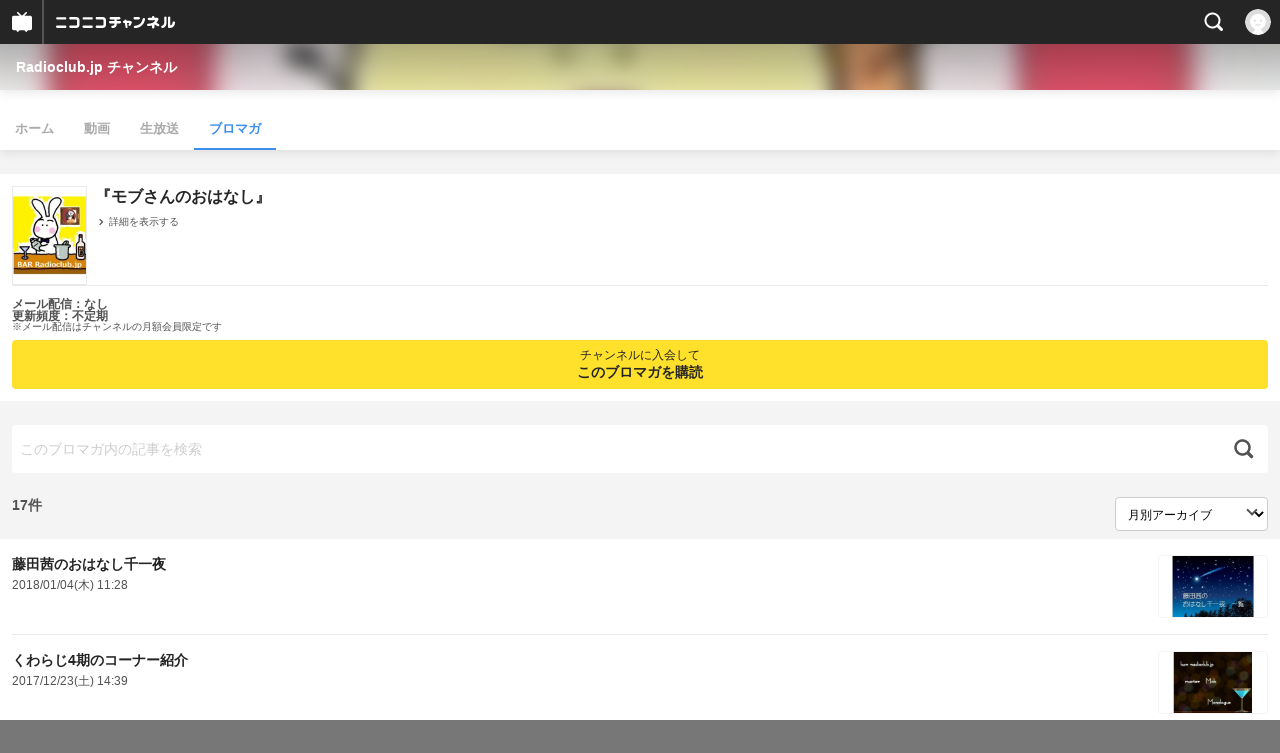

--- FILE ---
content_type: text/html; charset=UTF-8
request_url: https://sp.ch.nicovideo.jp/radioclub/blomaga
body_size: 13162
content:
<!doctype html>

    




    
        <html lang="ja" class="webkit  "
xmlns:og="http://ogp.me/ns#"
xmlns:fb="http://www.facebook.com/2008/fbml">
    <head>
        <meta charset="UTF-8">
        <meta name="viewport" content="width=device-width, initial-scale=1.0, maximum-scale=1, user-scalable=0">
        <meta name="format-detection" content="telephone=no">

                <title>『モブさんのおはなし』 : Radioclub.jp チャンネル - ニコニコチャンネル
</title>

                            

                                                                                    
        

<meta property="og:title" content="『モブさんのおはなし』">
<meta property="og:site_name" content="『モブさんのおはなし』：ブロマガ - ニコニコチャンネル">
<meta property="og:description" content="radioclub.jpでのちょっとしたエピソードやお知らせ、番組を通じて伝えていきたいことなど・・・ 自由な立場で本音を語ります。">
<meta property="og:url" content="https://ch.nicovideo.jp/radioclub/blomaga">
<meta property="og:image" content="https://img.cdn.nimg.jp/s/comch/channel-icon/original/ch2614167/6661258.jpg/512x512l_FFFFFFFF?key=5fd33ad5068a87fc519a67bae72fee5922d73443b943917ce49c74009dcc3ce0">
<meta property="og:type" content="blog">
<meta property="fb:app_id" content="1080595878705344">
<meta name="twitter:card" content="summary">
        
                
    

                
        
        
        
        
        
        
                
        
                
        

        <link rel="canonical" href="https://ch.nicovideo.jp/radioclub/blomaga">

                <script type="text/javascript">
    try {
        window.NicoGoogleTagManagerDataLayer = [];

        var data = {};

                data.user = (function () {
            var user = {};

                                    user.login_status = 'not_login';
                        user.member_plan_id = null;

            return user;
            })();

        data.content = (function () {
            var content = {};
            content.community_id = '2614167';
            content.ch_screen_name = 'radioclub';
            return content;
            })();

        window.NicoGoogleTagManagerDataLayer.push(data);
        } catch (e) {}
</script>
<!-- Google Tag Manager For Channel Access Analytics -->


    <script>(function(w,d,s,l,i){w[l]=w[l]||[];w[l].push({'gtm.start':
                new Date().getTime(),event:'gtm.js'});var f=d.getElementsByTagName(s)[0],
            j=d.createElement(s),dl=l!='dataLayer'?'&l='+l:'';j.async=true;j.src=
            'https://www.googletagmanager.com/gtm.js?id='+i+dl;f.parentNode.insertBefore(j,f);
        })(window,document,'script','NicoChannelAccessAnalyticsGtmDataLayer','GTM-K8M6VGZ');</script>


<script>
        window.NicoChannelAccessAnalyticsGtmDataLayer.push({
        'event': 'TriggerAccessAnalytics',
        'PageParameter.ChannelId': 'ch2614167',
        'PageParameter.ContentId': null,
        'PageParameter.ContentBillingType': null,
        'PageParameter.IsChannelLiveMemberFree': null,
        'PageParameter.IsChannelLivePayProgram': null,
        'PageParameter.FrontendId': 33
    });
</script>
<!-- End Google Tag Manager For Channel Access Analytics -->
        <!-- Google Tag Manager -->

<script>(function(w,d,s,l,i){w[l]=w[l]||[];w[l].push({'gtm.start':new Date().getTime(),event:'gtm.js'});var f=d.getElementsByTagName(s)[0],j=d.createElement(s),dl=l!='dataLayer'?'&l='+l:'';j.async=true;j.src='https://www.googletagmanager.com/gtm.js?id='+i+dl;f.parentNode.insertBefore(j,f);})(window,document,'script','NicoGoogleTagManagerDataLayer','GTM-KXT7G5G');</script>

<!-- End Google Tag Manager -->

                            <meta name="description" content="radioclub.jpでのちょっとしたエピソードやお知らせ、番組を通じて伝えていきたいことなど・・・自由な立場で本音を語ります。">
        
                
        <link rel="stylesheet" href="https://secure-dcdn.cdn.nimg.jp/nicochannel/spchfront/css/legacy-less/renewal2018.css?1769058450
">

        
        <script>
var is_login   = false;
var is_premium = false;
var is_channel = true;
var user_is_joinable = false;
var nicopo_balance = false;
var page_code  = "blog_list"||null;
var page_id    = "ch_blomaga"||null;
var user       = null,
    ad_age     = null;
var community = {
    "type":"premium"
};
var channeloption = {
    "first_month_free_flag":false};
var show_danimestore_invitation = false</script>


<script src="https://secure-dcdn.cdn.nimg.jp/nicochannel/chfront/js/polyfill/closest.js"></script>

<script src="https://secure-dcdn.cdn.nimg.jp/nicochannel/spchfront/js/lib/jquery-3.6.min.js"></script>
<script src="https://secure-dcdn.cdn.nimg.jp/nicochannel/spchfront/js/lib/jquery-migrate.3.3.2.min.js"></script>

<script src="https://secure-dcdn.cdn.nimg.jp/nicochannel/spchfront/js/chlib.js?1769058450
"></script>
<script src="https://secure-dcdn.cdn.nimg.jp/nicochannel/spchfront/js/chapi.js"></script>
<script src="https://secure-dcdn.cdn.nimg.jp/nicochannel/spchfront/js/search_videos.js?1769058450
"></script>

<script src="https://secure-dcdn.cdn.nimg.jp/nicochannel/spchfront/js/ChannelBookmark.js?1769058450
"></script>
<script src="https://secure-dcdn.cdn.nimg.jp/nicochannel/spchfront/js/channel/base_cp.js?1769058450
"></script>

<script src="https://secure-dcdn.cdn.nimg.jp/nicochannel/spchfront/js/channel/blog/blogCommon.js?1769058450
"></script>

<script src="https://secure-dcdn.cdn.nimg.jp/nicochannel/spchfront/js/Ch.Modal.js?1769058450
"></script>

<script src="https://secure-dcdn.cdn.nimg.jp/nicochannel/spchfront/js/common.js?1769058450
"></script>


<script>
    (function (w, k1, k2) {
        w[k1] = w[k1] || {};
        w[k1][k2] = w[k1][k2] || {};
        w[k1][k2]['CurrentChannel'] = {
            ChannelId: 2614167,
        };
        })(window, 'NicochFrontCoreForeignVariableBinding', 'ChFront');
</script>

        



		<link rel="apple-touch-icon-precomposed" href="https://secure-dcdn.cdn.nimg.jp/comch/channel-icon/128x128/ch2614167.jpg">

        <link rel="shortcut icon" href="/favicon.ico">

                                </head>


    <body data-isRenewal2018="true" class="isRenewal2018">

                <div class="globalMeta globalMeta--head">

                        <!-- Google Tag Manager (noscript) -->
<noscript><iframe src="https://www.googletagmanager.com/ns.html?id=GTM-KXT7G5G" height="0" width="0" style="display:none;visibility:hidden"></iframe></noscript>
<!-- End Google Tag Manager (noscript) -->

                        
        </div>

                
                        <div class="c-prependGlobalHeader"></div>

                        <div class="c-globalHeader">
                
	
<div class="c-commonHeader" data-common-header="container" data-search-word-suggest-unit="commonHeaderContainer"></div>
<div class="c-commonHeaderSearchPanel" data-common-header="searchPanel">
    <div class="c-commonHeaderSearchPanel__inputArea" data-search-word-suggest-unit="headerFormContainer">
        <form action="/search/" method="GET" data-common-header="searchPanelForm">
            <input type="hidden" name="type"       data-search-word-suggest-unit="typeInput"           value="channel">
            <input type="hidden" name="mode"       data-search-word-suggest-unit="modeInput"           value="s">
            <input type="hidden" name="channel_id" data-search-word-suggest-unit="scopeInput" disabled value="">
            <input
                type="search"
                placeholder="検索ワードを入力..."
                autocomplete="on"
                required
                value=""
                class="c-commonHeaderSearchPanel__inputArea__input"
                data-common-header="searchPanelFormQuery"
                data-search-word-suggest-unit="queryInput"
            >
        </form>
    </div>
</div>
<script>

    window.onCommonHeaderReady = function(commonHeader) {
        commonHeader.mount('[data-common-header="container"]', {
                        frontendId: 33,
            site: 'channel',
            sub: '',
            user: {
                isLogin: false,
                id: 'undefined',
                nickname: 'undefined',
                iconUrl: 'undefined',
                isPremium: undefined,
            },
            customization: {
                isFixedDisabled: true,
                isSearchEnabled: true,
                isScrollUntilHeaderFixedTopEnabledOnSearchOpen: true,
                isBodyScrollDisabledOnSearchOpen: true,
                nextUrl: '/radioclub/blomaga',
                logoutNextUrl: '/radioclub/blomaga',
                logo: {
                    href: 'https://sp.ch.nicovideo.jp/',image: '[data-uri]',
                },
                userPanelServiceLinks: [
                    {
                        href: '/my/purchased',
                        label: '購入したもの',
                    },
                    {
                        href: '/my/following',
                        label: '登録したチャンネル',
                    },
                    {
                        href: '/my/mail/subscribing',
                        label: '購読中のブロマガ',
                    },
                    {
                        href: '/start',
                        label: 'チャンネルを開設',
                    },
                    {
                        href: '/portal/anime',
                        label: 'アニメ',
                    },
                    {
                        href: '/portal/blomaga',
                        label: 'ブロマガ',
                    },
                ],
                helpLink: {
                    href: 'https://qa.nicovideo.jp/category/show/429?site_domain=default',
                },
                isHeaderPremiumRegisterLinkHidden: true,
            },
        });

        ;(function($) {
            var $headerPanel = $('[data-common-header="searchPanel"]');
            var $form = $headerPanel.find('[data-common-header="searchPanelForm"]');
            var $input = $headerPanel.find('[data-common-header="searchPanelFormQuery"]');

            commonHeader.on('search:open', function() {
                $headerPanel.show();
                $input.focus();
            });
            commonHeader.on('search:close', function() {
                $headerPanel.hide();
            });

            $input.on('input', function() {
                $form.attr('action', '/search/' + encodeURIComponent($(this).val()) );
            });
        })(jQuery);
    };
    
</script>
<script type="text/javascript" src="https://common-header.nimg.jp/3.0.0/sp/CommonHeaderLoader.min.js"></script>

<section class="c-searchWordSuggestUnit"
         style="display: none;"
         data-search-word-suggest-unit="outer"
         data-search-word-suggest-api="https://sug.search.nicovideo.jp/suggestion/expand/"
>
    <div data-search-word-suggest-unit="inner">
        <a></a>
    </div>
</section>
<script src="https://secure-dcdn.cdn.nimg.jp/nicochannel/spchfront/js/search-word-suggest.js?1769058450
"></script>

            </div>

                        <main class="p-channelBlogArticleList">
        <section class="c-commonIndividualChannelHeader">
    <div class="c-commonIndividualChannelHeader__channelName">
        <h1>
            <a href="/radioclub">Radioclub.jp チャンネル</a>
        </h1>
    </div>
    <div class="c-commonIndividualChannelHeader__backgroundSubunit"
         style="background-image: url(https://secure-dcdn.cdn.nimg.jp/comch/channel-icon/128x128/ch2614167.jpg?1716103013);"
    >
        <div class="c-commonIndividualChannelHeader__backgroundSubunit__curtain"></div>
    </div>
</section>
            
    <style>
        
        .heroHeaderUnit__joinSubunit__isMemberSign {
            display: none;
        }
        
    </style>
    <div id="member_continuation_react_sp_root"></div>
    <script src="https://dcdn.cdn.nimg.jp/nicochannel/nicochfrontcore/main/Component/ChFront/Endpoint/Channel/ContinuationRank/ContinuationRankEntryPoint.js"></script>

<section class="c-commonIndividualChannelLocalNavigation">
    <ul>
        <li><a href="/radioclub">ホーム</a></li>
                    <li><a href="/radioclub/video" >動画</a></li>
                                    <li><a href="/radioclub/live" >生放送</a></li>
                            <li><a href="/radioclub/blomaga" class="is_active">ブロマガ</a></li>
            </ul>
</section>

    <section class="p-channelBlogArticleList__blogSummaryContainer">
        <div class="c-blogProfile">
            <img src="https://secure-dcdn.cdn.nimg.jp/blomaga/material/channel/blog_thumbnail/ch2614167.jpg?1518253492" alt="『モブさんのおはなし』">
        <h1>『モブさんのおはなし』</h1>
    <div class="blogSummaryDisplayToggleSwitchContainer">
        <a data-selector="blogSummaryDisplayToggleSwitch" aria-expanded="false" href="">
            <svg xmlns="http://www.w3.org/2000/svg" viewBox="0 0 24 24">
    <path d="M10.01 18.25c-.32 0-.65-.12-.89-.37a1.25 1.25 0 0 1 0-1.77l4.16-4.12-4.16-4.12a1.25 1.25 0 0 1 0-1.77c.49-.49 1.29-.49 1.79 0l4.91 4.86c.28.27.43.64.43 1.03s-.15.75-.43 1.03l-4.91 4.86c-.25.24-.57.37-.89.37h-.01Z"/>
</svg>
            <span class="expand">詳細を表示する</span>
            <span class="retract">詳細を隠す</span>
        </a>
    </div>

        <div class="blogDescriptionAndButtons js_channelBookmarkButtons"
         data-selector="blogDescriptionAndButtons"
         aria-hidden="true"
    >
                    <p>radioclub.jpでのちょっとしたエピソードやお知らせ、番組を通じて伝えていきたいことなど・・・
自由な立場で本音を語ります。</p>
                                        <a href="https://account.nicovideo.jp/login?next_url=%2Fradioclub%2Fblomaga&site=channel&time=1769335989&hash_key=2f1b24b4" class="buttonFollowChannel">
                <svg xmlns="http://www.w3.org/2000/svg" viewBox="0 0 24 24">
    <path d="M21.9384 9.62793C21.7949 9.1875 21.4209 8.87012 20.9638 8.79883L15.5664 7.95508L13.1093 2.70508C12.9082 2.27734 12.4736 2 12 2C11.5263 2 11.0918 2.27734 10.8906 2.70605L8.43355 7.95508L3.03609 8.79883C2.57906 8.87012 2.20504 9.1875 2.06148 9.62793C1.91695 10.0684 2.02925 10.5459 2.3564 10.875L6.2314 14.7695L4.84566 20.4844C4.73238 20.9502 4.90328 21.4434 5.28121 21.7393C5.50093 21.9111 5.76851 21.999 6.03707 21.999C6.23043 21.999 6.42476 21.9531 6.6025 21.8604L12 19.0498L17.3964 21.8594C17.8212 22.083 18.3418 22.0352 18.7187 21.7393C19.0966 21.4434 19.2675 20.9502 19.1543 20.4854L17.7685 14.7695L21.6445 10.874C21.9707 10.5459 22.083 10.0684 21.9384 9.62793Z"/>
</svg>
                <strong>フォロー</strong>
            </a>
                <a class="buttonRssFeed" href="/radioclub/blomaga/nico/feed" target="_blank">
            <svg xmlns="http://www.w3.org/2000/svg" viewBox="0 0 24 24">
    <path d="M5.111 4v2.127c7.036 0 12.762 5.724 12.762 12.763H20C20 10.679 13.322 4 5.111 4Z"/>
    <path d="M5.111 8.254v2.128c4.692 0 8.508 3.815 8.508 8.508h2.127c0-5.865-4.77-10.636-10.635-10.636Z"/>
    <path d="M5.111 12.508v2.128a4.258 4.258 0 0 1 4.254 4.254h2.127a6.387 6.387 0 0 0-6.38-6.382ZM5.537 16.927a1.536 1.536 0 1 0 0 3.073 1.536 1.536 0 0 0 0-3.073Z"/>
</svg>
            <strong>フィード</strong>
        </a>
    </div>
</div>

<div class="c-blogAuthorProfile" data-selector="authorProfile" aria-hidden="true">
            <img src="https://secure-dcdn.cdn.nimg.jp/blomaga/material/channel/blog_author/ch2614167.jpg?1518253492" alt="著者イメージ">
        <h2>radioclub.jp</h2>
            <p>
            モブさん　ラジオパーソナリティ・構成作家・動物声帯模写師。次世代の若者応援番組。「radioclub.jp」及び「radioclub.jpPRO」。動画配信の「cafe de radioclub.jp」を担当。動物声帯模写師。（著者画像は日岡なつみとモブさんのカフェラジの番組で日岡なつみさんが書かれた絵です。）
                            <a href="https://twitter.com/mobusun" target="_blank">https://twitter.com/mobusun</a>
                    </p>
    </div>

<div class="c-blogSubscribeInfo" id="mainCnt">
    <div class="distributionRequirements">
        <strong>メール配信：なし</strong><strong>更新頻度：不定期</strong><span>※メール配信はチャンネルの月額会員限定です</span>    </div>

            <div class="c-blogArticleListAdmissionButton">
        <a class="buttonJoinAndPurchase"
           href="/ch2614167/join?a=a"
           data-selector="sendGA360Event"
           data-ga-event-tag="nicoch_tap_join-button"
        >
                            <span>チャンネルに入会して</span>
                        <strong>このブロマガを購読</strong>
        </a>
    </div>
</div>


    <script>
        (function() {
            const blogSummaryDisplayToggleSwitch = document.querySelector('[data-selector="blogSummaryDisplayToggleSwitch"]');
            const blogDescriptionAndButtons = document.querySelector('[data-selector="blogDescriptionAndButtons"]');
            const authorProfile = document.querySelector('[data-selector="authorProfile"]');

            blogSummaryDisplayToggleSwitch.addEventListener('click', (event) => {
                event.preventDefault();

                if(blogSummaryDisplayToggleSwitch.getAttribute("aria-expanded") === "true") {
                    blogDescriptionAndButtons.setAttribute("aria-hidden", "true");
                    authorProfile.setAttribute("aria-hidden", "true");
                    blogSummaryDisplayToggleSwitch.setAttribute("aria-expanded", "false");
                } else {
                    blogDescriptionAndButtons.setAttribute("aria-hidden", "false");
                    authorProfile.setAttribute("aria-hidden", "false");
                    blogSummaryDisplayToggleSwitch.setAttribute("aria-expanded", "true");
                }
            })
        })();
    </script>


    </section>

            <section class="p-channelBlogArticleList__sortMenuContainer">
            <div class="c-blogArticleListSortMenu">
    <form class="searchBox" action="/radioclub/blomaga" method="get">
        <label>
            <input class="c-formInputTypeText"
                   id="keyword"
                   name="keyword"
                   type="text"
                   autocomplete="off"
                   maxlength="255"
                   value=""
                   placeholder="このブロマガ内の記事を検索"
            >
            <button type="submit" class="c-formSubmitButtonWithIconOnly">
                <svg xmlns="http://www.w3.org/2000/svg" viewBox="0 0 24 24">
    <path d="m20.73 18.26-3.308-3.31a8.199 8.199 0 0 0 1.32-4.46c0-4.55-3.699-8.25-8.246-8.25-4.548 0-8.246 3.7-8.246 8.25s3.698 8.25 8.246 8.25c1.639 0 3.168-.49 4.457-1.32l3.309 3.31c.34.34.79.51 1.239.51.45 0 .9-.17 1.24-.51.679-.68.679-1.79 0-2.47h-.01Zm-10.234-2.01a5.756 5.756 0 0 1-5.747-5.75c0-3.17 2.578-5.75 5.747-5.75a5.756 5.756 0 0 1 5.747 5.75c0 1.17-.35 2.27-.96 3.18-.43.64-.97 1.19-1.609 1.61-.91.61-1.999.96-3.178.96Z"/>
</svg>
            </button>
        </label>
            </form>

    </div>
        </section>

                <section class="p-channelBlogArticleList__articleListContainer" id="listContentsThmb_blogArticles">
            <div class="c-blogArticleListHeader">
    <h2>
        <small>17件</small>
    </h2>
            <label class="c-formSelect">
            <select name="select" data-selector="monthlyArchiveSelect">
                <option value="initial">月別アーカイブ</option>
                                    <option value="/radioclub/blomaga/201801">2018年01月（1）</option>
                                    <option value="/radioclub/blomaga/201712">2017年12月（2）</option>
                                    <option value="/radioclub/blomaga/201711">2017年11月（7）</option>
                                    <option value="/radioclub/blomaga/201710">2017年10月（5）</option>
                                    <option value="/radioclub/blomaga/201709">2017年09月（1）</option>
                                    <option value="/radioclub/blomaga/201708">2017年08月（1）</option>
                            </select>
        </label>
    
        <script>
            (function() {
                const monthlyArchiveSelect = document.querySelector('[data-selector="monthlyArchiveSelect"]');
                monthlyArchiveSelect.addEventListener('change', (event) => {
                    if(event.target.value !== "initial") {
                        location.href = event.target.value;
                    }
                })
            })();
        </script>
    
    </div>

                            <ul class="articleList listContentsThmb">
                                            <li class="c-blogArticleListItem">
    <a href="/radioclub/blomaga/ar1397193">
        <div class="articleSummary">
            <h2>藤田茜のおはなし千一夜</h2>
            <div class="c-blogArticleMetadata">
    <span class="publishDate">2018/01/04(木) 11:28</span>

                                
            
    </div>
        </div>
                    <div class="articleThumbnail">
                <img src="https://secure-dcdn.cdn.nimg.jp/blomaga/material/channel/article_thumbnail/ch2614167/1397193" alt="藤田茜のおはなし千一夜">
            </div>
            </a>
</li>
                                            <li class="c-blogArticleListItem">
    <a href="/radioclub/blomaga/ar1386957">
        <div class="articleSummary">
            <h2>くわらじ4期のコーナー紹介</h2>
            <div class="c-blogArticleMetadata">
    <span class="publishDate">2017/12/23(土) 14:39</span>

                                
            
    </div>
        </div>
                    <div class="articleThumbnail">
                <img src="https://secure-dcdn.cdn.nimg.jp/blomaga/material/channel/article_thumbnail/ch2614167/1314082" alt="くわらじ4期のコーナー紹介">
            </div>
            </a>
</li>
                                            <li class="c-blogArticleListItem">
    <a href="/radioclub/blomaga/ar1375667">
        <div class="articleSummary">
            <h2>11代目は森永千才さん。＃ちーらじ</h2>
            <div class="c-blogArticleMetadata">
    <span class="publishDate">2017/12/02(土) 16:18</span>

                                
            
    </div>
        </div>
                    <div class="articleThumbnail">
                <img src="https://secure-dcdn.cdn.nimg.jp/blomaga/material/channel/article_thumbnail/ch2614167/1314082" alt="11代目は森永千才さん。＃ちーらじ">
            </div>
            </a>
</li>
                                            <li class="c-blogArticleListItem">
    <a href="/radioclub/blomaga/ar1370867">
        <div class="articleSummary">
            <h2>くわらじ３期は１２月まで</h2>
            <div class="c-blogArticleMetadata">
    <span class="publishDate">2017/11/24(金) 18:28</span>

                                
            
    </div>
        </div>
                    <div class="articleThumbnail">
                <img src="https://secure-dcdn.cdn.nimg.jp/blomaga/material/channel/article_thumbnail/ch2614167/1314082" alt="くわらじ３期は１２月まで">
            </div>
            </a>
</li>
                                            <li class="c-blogArticleListItem">
    <a href="/radioclub/blomaga/ar1363634">
        <div class="articleSummary">
            <h2>声優なれるかな？</h2>
            <div class="c-blogArticleMetadata">
    <span class="publishDate">2017/11/12(日) 13:12</span>

                                
            
    </div>
        </div>
                    <div class="articleThumbnail">
                <img src="https://secure-dcdn.cdn.nimg.jp/blomaga/material/channel/article_thumbnail/ch2614167/1314082" alt="声優なれるかな？">
            </div>
            </a>
</li>
                                            <li class="c-blogArticleListItem">
    <a href="/radioclub/blomaga/ar1362025">
        <div class="articleSummary">
            <h2>白石晴香のおはなし千一夜</h2>
            <div class="c-blogArticleMetadata">
    <span class="publishDate">2017/11/09(木) 11:52</span>

                                
            
    </div>
        </div>
                    <div class="articleThumbnail">
                <img src="https://secure-dcdn.cdn.nimg.jp/blomaga/material/channel/article_thumbnail/ch2614167/1361988" alt="白石晴香のおはなし千一夜">
            </div>
            </a>
</li>
                                            <li class="c-blogArticleListItem">
    <a href="/radioclub/blomaga/ar1361999">
        <div class="articleSummary">
            <h2>おはなし千一夜</h2>
            <div class="c-blogArticleMetadata">
    <span class="publishDate">2017/11/09(木) 10:51</span>

                                
            
    </div>
        </div>
                    <div class="articleThumbnail">
                <img src="https://secure-dcdn.cdn.nimg.jp/blomaga/material/channel/article_thumbnail/ch2614167/1361999" alt="おはなし千一夜">
            </div>
            </a>
</li>
                                            <li class="c-blogArticleListItem">
    <a href="/radioclub/blomaga/ar1361461">
        <div class="articleSummary">
            <h2>桑原由気のおはなし千一夜</h2>
            <div class="c-blogArticleMetadata">
    <span class="publishDate">2017/11/08(水) 11:25</span>

                                
            
    </div>
        </div>
                    <div class="articleThumbnail">
                <img src="https://secure-dcdn.cdn.nimg.jp/blomaga/material/channel/article_thumbnail/ch2614167/1361461" alt="桑原由気のおはなし千一夜">
            </div>
            </a>
</li>
                                            <li class="c-blogArticleListItem">
    <a href="/radioclub/blomaga/ar1360587">
        <div class="articleSummary">
            <h2>高田憂希のおはなし千一夜</h2>
            <div class="c-blogArticleMetadata">
    <span class="publishDate">2017/11/06(月) 13:40</span>

                                
            
    </div>
        </div>
                    <div class="articleThumbnail">
                <img src="https://secure-dcdn.cdn.nimg.jp/blomaga/material/channel/article_thumbnail/ch2614167/1360587" alt="高田憂希のおはなし千一夜">
            </div>
            </a>
</li>
                                            <li class="c-blogArticleListItem">
    <a href="/radioclub/blomaga/ar1360479">
        <div class="articleSummary">
            <h2>篠田みなみのおはなし千一夜</h2>
            <div class="c-blogArticleMetadata">
    <span class="publishDate">2017/11/06(月) 08:48</span>

                                
            
    </div>
        </div>
                    <div class="articleThumbnail">
                <img src="https://secure-dcdn.cdn.nimg.jp/blomaga/material/channel/article_thumbnail/ch2614167/1360479" alt="篠田みなみのおはなし千一夜">
            </div>
            </a>
</li>
                                            <li class="c-blogArticleListItem">
    <a href="/radioclub/blomaga/ar1357387">
        <div class="articleSummary">
            <h2>田中あいみのおはなし千一夜</h2>
            <div class="c-blogArticleMetadata">
    <span class="publishDate">2017/10/31(火) 08:28</span>

                                
            
    </div>
        </div>
                    <div class="articleThumbnail">
                <img src="https://secure-dcdn.cdn.nimg.jp/blomaga/material/channel/article_thumbnail/ch2614167/1357387" alt="田中あいみのおはなし千一夜">
            </div>
            </a>
</li>
                                            <li class="c-blogArticleListItem">
    <a href="/radioclub/blomaga/ar1356144">
        <div class="articleSummary">
            <h2>秦佐和子のおはなし千一夜</h2>
            <div class="c-blogArticleMetadata">
    <span class="publishDate">2017/10/28(土) 11:26</span>

                                
            
    </div>
        </div>
                    <div class="articleThumbnail">
                <img src="https://secure-dcdn.cdn.nimg.jp/blomaga/material/channel/article_thumbnail/ch2614167/1356144" alt="秦佐和子のおはなし千一夜">
            </div>
            </a>
</li>
                                            <li class="c-blogArticleListItem">
    <a href="/radioclub/blomaga/ar1352609">
        <div class="articleSummary">
            <h2>＃くわらじ（10/26）のゲストは「もえちゃん」</h2>
            <div class="c-blogArticleMetadata">
    <span class="publishDate">2017/10/21(土) 09:08</span>

                                
            
    </div>
        </div>
                    <div class="articleThumbnail">
                <img src="https://secure-dcdn.cdn.nimg.jp/blomaga/material/channel/article_thumbnail/ch2614167/1314082" alt="＃くわらじ（10/26）のゲストは「もえちゃん」">
            </div>
            </a>
</li>
                                            <li class="c-blogArticleListItem">
    <a href="/radioclub/blomaga/ar1351182">
        <div class="articleSummary">
            <h2>【ご報告】くわらじシーズン３。続行決定　＃くわらじ</h2>
            <div class="c-blogArticleMetadata">
    <span class="publishDate">2017/10/18(水) 13:37</span>

                                
            
    </div>
        </div>
                    <div class="articleThumbnail">
                <img src="https://secure-dcdn.cdn.nimg.jp/blomaga/material/channel/article_thumbnail/ch2614167/1314082" alt="【ご報告】くわらじシーズン３。続行決定　＃くわらじ">
            </div>
            </a>
</li>
                                            <li class="c-blogArticleListItem">
    <a href="/radioclub/blomaga/ar1349269">
        <div class="articleSummary">
            <h2>9代目白石晴香さん。ありがとうございました。＃はるにゃんらじお</h2>
            <div class="c-blogArticleMetadata">
    <span class="publishDate">2017/10/15(日) 11:17</span>

                                
            
    </div>
        </div>
                    <div class="articleThumbnail">
                <img src="https://secure-dcdn.cdn.nimg.jp/blomaga/material/channel/article_thumbnail/ch2614167/1314082" alt="9代目白石晴香さん。ありがとうございました。＃はるにゃんらじお">
            </div>
            </a>
</li>
                                            <li class="c-blogArticleListItem">
    <a href="/radioclub/blomaga/ar1326614">
        <div class="articleSummary">
            <h2>10代目は藤田茜さん。＃ふじたさん</h2>
            <div class="c-blogArticleMetadata">
    <span class="publishDate">2017/09/06(水) 10:07</span>

                                
            
    </div>
        </div>
                    <div class="articleThumbnail">
                <img src="https://secure-dcdn.cdn.nimg.jp/blomaga/material/channel/article_thumbnail/ch2614167/1314082" alt="10代目は藤田茜さん。＃ふじたさん">
            </div>
            </a>
</li>
                                            <li class="c-blogArticleListItem">
    <a href="/radioclub/blomaga/ar1314082">
        <div class="articleSummary">
            <h2>モブさん夏コミに参戦</h2>
            <div class="c-blogArticleMetadata">
    <span class="publishDate">2017/08/14(月) 13:42</span>

                                
            
    </div>
        </div>
                    <div class="articleThumbnail">
                <img src="https://secure-dcdn.cdn.nimg.jp/blomaga/material/channel/article_thumbnail/ch2614167/1314082" alt="モブさん夏コミに参戦">
            </div>
            </a>
</li>
                                    </ul>
            
                    </section>
    </main>

                        <footer class="c-globalFooter">

                                            

    <section class="c-globalFooter__menuUnit c-globalFooter__menuUnit--channel">
        <nav>
            <h2>ニコニコチャンネル</h2>
            <ul>
                <li><a href="/"><span>チャンネル</span><span>総合トップ</span></a></li>
                <li><a href="/portal/blomaga">ブロマガ</a></li>
                <li><a href="/portal/anime">アニメ</a></li>
                <li><a href="/portal/movie">映画・ドラマ</a></li>
                <li><a href="/portal/tokusatsu">特撮</a></li>
            </ul>
        </nav>
        <nav>
            <h2>アカウント</h2>
            <ul>
                <li><a href="/my/purchased">購入したもの</a></li>
                <li><a href="/my/following"><span>登録した</span><span>チャンネル</span></a></li>
                <li><a href="/my/mail/subscribing">購読中のブロマガ</a></li>
            </ul>

            <h2>開設／お問い合わせ</h2>
            <ul>
                <li><a href="/start" class="wbr"><span>チャンネルを</span><span>開設する</span></a></li>
                <li><a href="http://site.nicovideo.jp/sales_ads" target="_blank"><span>広告出稿に関する</span><span>お問い合わせ</span></a></li>
            </ul>
        </nav>
    </section>

    <section class="c-globalFooter__menuUnit c-globalFooter__menuUnit--support">
        <nav>
            <h2>サポート</h2>
            <ul>
                <li><a href="https://ch.nicovideo.jp/static/rule.html" target="_blank">利用規約</a></li>
                <li><a href="https://ch.nicovideo.jp/static/tokutei.html" target="_blank">特定商取引法</a></li>
                <li><a href="https://qa.nicovideo.jp/category/show/429?site_domain=default" target="_blank">ヘルプ (PC版)</a></li>
            </ul>
        </nav>
    </section>

    <section class="c-globalFooter__menuUnit c-globalFooter__menuUnit--niconico">
        <nav>
            <h2>ニコニコのサービス</h2>
            <ul>
                <li><a href="https://sp.nicovideo.jp/">動画</a></li>
                <li><a href="https://sp.live.nicovideo.jp/">生放送</a></li>
                <li><a href="https://news.nicovideo.jp/">ニュース</a></li>
                <li><a href="/">チャンネル</a></li>
                <li><a href="/portal/blomaga">ブロマガ</a></li>
            </ul>
        </nav>
    </section>

            <section class="c-globalFooter__pcViewButtonUnit">
            <button id="btnViewPCMode">PC版で表示する</button>
        </section>

                    
    <small class="c-globalFooter__copyRightUnit">&copy; DWANGO Co., Ltd.</small>
</footer>

                        <div class="c-globalPositionedWrapper" data-globalPositionedWrapper>
                                <!--モーダル-->
<section class="ch_modal origin">
	<div class="ch_modal_mask"></div>
	<div class="ch_modal_panel">
		<h1 class="ch_modal_title"></h1>
		<div class="ch_modal_body">
			<!--内容がここに挿入されます-->
		</div>
		<button type="button" class="ch_modal_close">&times;</button>
	</div>
</section>

	<!--モーダル用テンプレート-->
	<script class="ch_modal_template need_login_bylaw" type="text/jarty">
	<dl>
		<dt><a href="/ch2614167/join?a=a&sec=sp_ch&sub=need_login_B" class="rbtnBlu">ログイン</a></dt>
		<dd><p>アカウントをお持ちの方はログインしてください。</p></dd>
	</dl>

	<dl>
		<dt><a href="https://account.nicovideo.jp/register/simple?transition=common&site=channel&next_url=%2Fch2614167%2Fjoin%3Fa%3Da&sec=sp_ch&sub=need_login_B" class="rbtnYlw">アカウント登録</a></dt>
		<dd><p>まだアカウントをお持ちでない方でも無料で作成できます。</p></dd>
	</dl>
	</script>


<script>
$(function(){
	//入会して購読するにはログインしようモーダル
	if($(".need_login_bylaw").length >= 1){
		var need_login_bylaw = new Ch.Modal("need_login_bylaw");
		$("body").on("click", ".need_login_bylaw", function(event){
			event.preventDefault();
			need_login_bylaw.show();
		});
		window.need_login_bylaw = need_login_bylaw;
	}
});
</script>

            </div>

                        <div class="globalMeta globalMeta--foot">
                <script>!function(d,s,id){var js,fjs=d.getElementsByTagName(s)[0];if(!d.getElementById(id)){js=d.createElement(s);js.id=id;js.src="//platform.twitter.com/widgets.js";fjs.parentNode.insertBefore(js,fjs);}}(document,"script","twitter-wjs");</script>

<script src="https://b.st-hatena.com/js/bookmark_button.js" charset="utf-8" async="async"></script>





<script>

    var sendGaAndGa360Event = function (e) {
        var el = e.currentTarget;
        var eventTag = el.hasAttribute('data-ga-event-tag')? el.getAttribute('data-ga-event-tag'): '';
        if (eventTag === '') {
            return true;
        }

        NicoGoogleTagManagerDataLayer.push({'event': eventTag});
    };

    Array.prototype.forEach.call(document.querySelectorAll('[data-selector="sendGA360Event"]'), function(gaNodeList) {
        gaNodeList.addEventListener("click", sendGaAndGa360Event);
    });

</script>
            </div>
            </body>
</html>


--- FILE ---
content_type: application/javascript
request_url: https://secure-dcdn.cdn.nimg.jp/nicochannel/spchfront/js/channel/blog/blogCommon.js?1769058450
body_size: 5970
content:
var blogDetailToggle = {
	debug: 0,
	init: function(){
		var instance = this,
			touchTarget = $("#blogSummary"),
			displayTarget = $("#blogDetailsMore");
		touchTarget.on('click', function(){instance.execute(touchTarget, displayTarget)});
	},
	execute: function(touchTarget, displayTarget){
		if(touchTarget.attr("class")=="close"){
			touchTarget.removeClass("close").addClass("open");
			displayTarget.show();
		} else if(touchTarget.attr("class")=="open") {
			touchTarget.removeClass("open").addClass("close");
			displayTarget.hide();
		}
	}
};

var blogCommentPost = {
	init: function(){
		var instance = this;
		$(".comment_return_btn").on('click', function(){
			var form_comment_txt = $("#form_comment_txt"),
				reply_quote_box = $("#reply_quote"),
				reply_quote_body = $("#reply_quote .body"),
				replyID = $(this).attr("data-comment-replay-id"),
				replyText = $(this).attr("data-comment-replay-text"),
				comment = '>>'+replyID+"\r"+form_comment_txt.val();
			form_comment_txt.focus().val(comment);
			reply_quote_box.show();
			reply_quote_body.html('No.'+replyID+"<br>"+replyText);
		});
		$(".comment_body_open").on('click', function(){
			var replyID = $(this).attr("data-comment-replay-id");
			$("#comment_"+replyID+" .comment_txt.truncate").hide();
			$("#comment_"+replyID+" .comment_txt.full").show();
		});
	},
	execute: function(){
	}
};

var purchaseArticleConfirm = {
	init: function(){
		$(".purchaseArticle").on('click', function(){
			var instance = this;
			var status;
			if($(instance).attr("data-message")!=""){
				status = confirm($(instance).attr("data-message"));
			} else {
				status = true;
			}
			return status;
		});
	}
};

var chblogJoin = {
	fire: function(event){

		event.preventDefault&&event.preventDefault();

		//呼び出しエレメントを取得
		var event_target = $(event.target);
		var caller = event_target.hasClass("chblogJoin") ? event_target : event_target.closest(".chblogJoin");
		if(typeof caller === "undefined") { return; }
		//連打禁止
		if(caller.hasClass("cooldown")){
			return false;
		}

		var	api_add		= caller.attr("api_add"),
			api_delete	= caller.attr("api_delete"),
			params		= caller.attr("params"),
			type		= caller.attr("type"), //有料か無料の判断
			delay		= 5000;

		/*Ajaxリクエスト発行、ボタン状態変更、ディレイ設定　をする関数*/
		var request = function(){
			var mode		= caller.hasClass("chblogJoin_added")?"delete":"add",
				url			= caller.hasClass("chblogJoin_added")?api_delete:api_add;
			if ( mode=="add" && (type == "normal" || type == "premium") ) {
				//有料CHの場合　パラメータに&mail=1を追加
				params = caller.attr("params") + "&mail=1";
			} else if( mode=="delete" && type == "premium" ){
				params = caller.attr("params") + "&mail=1";
			}

			// URLのプロトコルをあわせる
			url = url.replace(/^https?:\/\//, location.protocol + "//");

            caller.addClass("cooldown");//ディレイセット

			$.ajax({
				type:"GET",
				url:url,
				data:params,
				cache:false,
				dataType:"json",

				success: function(data){
					if(data.status=="succeed"){

						//タップで閉じられるようにする
						caller.find(".blogPopCommon").on("click",function(){ $(this).hide() });

						if(mode=="add"){
							caller.addClass("chblogJoin_added");//メルマガ購読成功
							if($("#shareMenu").length>=1){
								toggleShareMenu(true);//共有パネルがあれば開く
							}

							caller.find(".blogPopCommon").show();
							caller.find(".blogPopCommon .title").empty().append("メルマガを購読しました");
							caller.find(".blogPopCommon .description").empty().append("既に配信が始まっていたメールは届かない場合があります。ご了承ください。");
							setTimeout(function(){caller.find(".blogPopCommon").fadeOut(500)}, 5000);
							//解除専用ボタンの表示
							$('#mainCnt > .btn_admission.mailmag.mail_switch').show();
							if(type=="premium"){
								//購読するメルマガが有料チャンネルの場合
								//location.href = "/my/blog/subscribe/ch" + data.channel_id;

							}else{
								//購読するメルマガが無料チャンネルの場合
							}

						}else{
							caller.removeClass("chblogJoin_added");//メルマガ購読解除成功
							caller.find(".blogPopCommon").show();
							caller.find(".blogPopCommon .title").empty().append("メルマガの購読を解除しました");
							var description_element = caller.find(".blogPopCommon .description");
							description_element.empty().append("すでに送信が始まっていたメールは届いてしまう場合があります。ご了承ください。");
							if(type=="premium"){
								//有料チャンネルのブロマガを解除した場合はチャンネル入会中であることを警告する
								var subscribing_warn =
									'<br><br>'
									+'<span class="subscribing_warn">'
									+'このブロマガを提供しているチャンネルへの入会は<strong>継続しています。</strong><br>'
									+'チャンネル退会は各チャンネルトップページ下部から行えます。'
									+'<small>退会するとすべての会員向け特典が失われることにご注意ください。</small>'
									+'</span>';
								description_element.append(subscribing_warn);

								var duration = 1000*60*3;//3分：説明する内容が長いのと重要なので長くしている

							}else{
								var duration = 1000*5;//5秒
							}
							setTimeout(function(){caller.find(".blogPopCommon").fadeOut(500)}, duration);
						}
					}else{
						//ディレイを半分にする
						delay = delay/2;
					}

					setTimeout(function(){
						caller.removeClass("cooldown");
					},delay);//ディレイ解除タイマー
				},
				error : function(XMLHttpRequest, textStatus, errorThrown){
					//console.log(XMLHttpRequest, textStatus, errorThrown);
					caller.find(".blogPopCommon").show();
					caller.find(".blogPopCommon .title").empty().append("購読処理に失敗しました");
					caller.find(".blogPopCommon .description").empty().append("お手数をお掛けしますが、しばらくしてから再度お試しください。");
					setTimeout(function(){caller.find(".blogPopCommon").fadeOut(500)}, 5000);
				}

			});
		}/*request*/

		request();
		return;
	}
}/*chblogJoin*/
$(function(){
	$(".chblogJoin .chblogJoinButton").on('click', chblogJoin.fire);
});

/**
 * 記事クラス
 */
var Article = {};

/**
 * 記事本文を加工/強化する
 */
Article.Enhance = function(){

	var body_html = $(".body_html");

	//src=http://ch.nicovideo.jp/image/を取得
	var api_images = body_html.find("img[src*='nicovideo.jp/image/'], img[data-original*='nicovideo.jp/image/']");
	api_images.map(function(i,e){
		var img = $(e);
		if(img.closest("a").length<=0){//a内にあるなら処理しない

			//クラス名をつける
			img.addClass("attached_image");

			//クリックで原寸大
			img.on('click', function(){
				window.open($(this).attr("src"));
			});

		}
	});

	//asciiart枠がbody_htmlよりも大きい場合に縮小する
	var fit_asciiarts = function(){
		var body_html_width = body_html.width();
		var asciiarts = body_html.find(".asciiart");
		asciiarts.css("position","absolute");
		asciiarts.map(function(i,e){
			var aa = $(e);
			if(aa.width()>=body_html_width){
				//console.log(aa.width(),body_html_width);
				var reduce = body_html_width/aa.width();
				//console.log(reduce);
				aa.css("-webkit-transform","scale("+reduce+")");
				aa.css("transform","scale("+reduce+")");
			}else{
				//console.log(aa," width ",aa.width(),"is capable in body_html");
			}
		});
		asciiarts.css("position","static");
	};
	fit_asciiarts();

	body_html.on("orientationchange", fit_asciiarts);


};
$(function($){
	Article.Enhance();
});

/**
 * もっと見る
 *
 * /blog/[:channel_id}で使用。
 * ajaxで続きのページを取得し、表示させるだけ。
 */
var BlogMoreList = {};

jQuery(document).ready(function($) {

	var $more_btn = $('#blogArticlesMore');
	var $blog_list = $('#listContentsThmb_blogArticles ul.listContentsThmb');

	var self;

	BlogMoreList = {

		// 1ページ目
		page : 1,

		// 初期化
		init : function() {
			self = this;
			this.bind();
		},

		// クリックイベント付与
		bind : function() {
			$more_btn.on('click', this.get);
		},

		// もっと見る押したらajaxで取得してappend
		get : function(e) {
		    // disableなら何もしない
			if (self.isDisable()) {
				return false;
			}
			// ajaxで次のページ取得
			$.ajax({
				type     : 'GET',
				url      : $more_btn.attr('data-href'),
				data     : {
							page : ++self.page
						   },
				dataType : 'json',
				success  : function(json) {
					// is_list_lastの場合btnをdisableに
					if (!!json.is_last_page) {
						self.disableBtn();
					}
					if (json.body) {
						// 取得したhtmlをappend
						$blog_list.append(json.body);

						// 全部の画像をDelayloaderにかけちゃう
						Ch.DelayLoader.load($blog_list.find("img[data-original]"));

					}
                },
                error : function() {
                    // こんざつちゅうです出す
                }
			});
			return false;
		},

		// クリックイベント付与
		isDisable : function() {
			return $more_btn.hasClass('disabled');
		},

		// もっと見るボタンを無効に
		// aタグなんでhrefを消す + classつけてdisableに
		// もっと見る以外に、ajaxないのでdsiable→enableになることはない。
		disableBtn : function() {
			$more_btn.removeAttr('href').addClass('disabled');
		}
	};

	BlogMoreList.init();
});


//＊＊＊＊＊＊＊＊＊＊＊＊＊＊＊＊＊＊＊＊＊＊＊＊＊＊＊//
//＊＊＊＊＊     ↓購読メルマガ再送↓     ＊＊＊＊＊＊＊//
//＊＊＊＊＊＊＊＊＊＊＊＊＊＊＊＊＊＊＊＊＊＊＊＊＊＊＊//

Channelmailmag = {};
Channelmailmag.addOnChangeButtonHide = function( json ) {
/** retransmission()を実行した戻り値にある関数が実行する処理
jsonp ※汎用再送メール成功時 **/
	//console.log('addOnChangeButtonHide', json);

	jQuery("#mail_send_msg .title").html("メールマガジンを送信しました");
	jQuery("#mail_send_msg .text").html("メール配信までしばらく時間がかかる場合がございます。<br>しばらくお待ちください。");
	jQuery("#mail_send_msg").animate({opacity: "show", top: "-50"}, "slow");

};
Channelmailmag.addOnError = function( json ) {
/** retransmission()を実行した戻り値にある関数が実行する処理
jsonp ※汎用再送メール失敗時 **/

	var error_txt = json.code;
	//console.log('addOnError', error_txt);

	jQuery("#mail_send_msg .title").html("メールマガジンを送信できませんでした");

	if(error_txt == "too many retry "){
		jQuery("#mail_send_msg .text").html("再送信後、30分程度は再送信できません。<br>しばらくたってからお試しください。");
	} else if(error_txt == "no bloguser"){
		jQuery("#mail_send_msg .text").html("ブログの購読が解除されています。<br>メール受信する場合は、購読を再開してください。");
	} else if(error_txt == "no login"){
		jQuery("#mail_send_msg .text").html("ログイン後再度お試しください。");
	} else if(error_txt == "no bloguser"){
		jQuery("#mail_send_msg .text").append("ブログの購読が解除されています。<br>メール受信する場合は、購読を再開してください。");
	} else {
		jQuery("#mail_send_msg .text").html("しばらく経ってからお試しください。<br>この表示が何度も表示される場合はサポートまでお問い合せください。");
	}
	//jQuery("#mail_send_msg").show();
	jQuery("#mail_send_msg").animate({opacity: "show", top: "-50"}, "slow");
};

function article_retransmission(event){

	var event_target = jQuery(event.target);

	var caller = event_target.hasClass("blog_retransmission") ? event_target : event_target.closest(".blog_retransmission");
	var	url  	= caller.attr("data-url").replace(/^https?:\/\//, location.protocol + "//"); // URLのプロトコルをあわせる
	var	params	= caller.attr("params");

	caller.addClass("loading");//読み込み中状態にする

	jQuery.ajax({
		url:url,
		data:params,
		dataType:'jsonp',
		jsonp : false
	});
	//サーバにデータを保存し、処理が完了したことをユーザに伝えます。
}

//＊＊＊＊＊＊＊＊＊＊＊＊＊＊＊＊＊＊＊＊＊＊＊＊＊＊＊//
//＊＊＊＊＊     ↑購読メルマガ再送↑     ＊＊＊＊＊＊＊//
//＊＊＊＊＊＊＊＊＊＊＊＊＊＊＊＊＊＊＊＊＊＊＊＊＊＊＊//


//コメント10件以上の場合のもっと見るボタン押下
jQuery(document).ready(function(){

	jQuery('.more_comment_btn').on('click', function(){
		//selectedの削除
		jQuery(".comment_user").show();
		jQuery('.more_comment_btn').css( 'display','none');
	});

});

jQuery(document).ready(function(){

	//articleDetails全体
	var $container = jQuery(".articleDetails");

	//タグリスト
	var tag_list_ul     = $container.find('.tag_list ul');
	var tag_list_all    = $container.find('.tag_list.all');
	var tag_list_all_ul = $container.find('.tag_list.all ul');
	//タグ一覧下のエリア
	//var tag_list_all_height = $container.find('.tag_list_all_height');

	//articleDetails全体の高さを取得
	var articleDetails_height = $container.height();

	//詳細表示のタグの高さ
	var tag_list_ul_height       = jQuery(tag_list_ul).height();
	var tag_list_all_height      = jQuery(tag_list_all).height();
	var tag_list_all_ul_height   = jQuery(tag_list_all_ul).height();

	//tag_list_all_height = tag_list_all_height - 20;

//	console.log("articleDetails_height",articleDetails_height);
//	console.log("tag_list_all_height"   ,tag_list_all_height);
//	console.log("tag_list_all_ul_height",tag_list_all_ul_height);

	//タグ一覧の位置をずらしておく
	jQuery(tag_list_all_ul).css( 'top', -tag_list_all_height );

	jQuery(".articleDetails .tag_toggle").on('click', function(){


		if(jQuery(tag_list_all).is(':visible')) {

			jQuery(".tag_list.def").show();
			jQuery(tag_list_all).hide();

			jQuery(tag_list_all_ul).animate({
				top: -tag_list_all_height
			}, 300);

			jQuery(".articleDetails .tag_toggle").removeClass("all");

		} else {

			//alert(tag_list_all_height);

			jQuery(".tag_list.def").hide(1000);

			//ここを指定しないとslideDownがバウンドする
			jQuery(tag_list_all).css( 'height',tag_list_all_height + 'px');
			jQuery(tag_list_all).slideDown(1000);
			jQuery(tag_list_all_ul).animate({
				top: 0
			}, 1000);

			jQuery(".articleDetails .tag_toggle").addClass("all");
		}


	});

});

//画像の回り込み時に文字が読みづらくなるため、一定のwidthを持つ画像はfloatを解除する
jQuery(function() {
	jQuery(window).on('load', function() {

		jQuery(function() {
			jQuery("article.body .body_html img").each(function() {

				if(jQuery(this).width() >= 151){
					if(jQuery(this).css('float') == 'left' || jQuery(this).css('float') == 'right') {
						jQuery(this).css( 'float','none');
					}
				}else{
					if(jQuery(this).css('float') == 'left'){
						jQuery(this).css( 'margin-right','5px !important');
					} else if(jQuery(this).css('float') == 'right'){
						jQuery(this).css( 'margin-left','5px !important');
					}
				}

			});
		});

	});
});


var Blog = {};

//共通ポップアップ
var BlogPopCommon = {};
var MailSendMsg = {};

//モーダルを閉じる
BlogPopCommon.registHide = function () {
	jQuery("#blog_pop_common").hide();
}

//モーダルを閉じる
MailSendMsg.registHide = function () {
    jQuery("#mail_send_msg").hide();
}

//モーダルを非表示
Blog.registHide = function () {
	jQuery("#blog_modal").hide();
	location.href = "/my/blog";
}

jQuery(document).ready(function(){
	jQuery('.mail_registration_btn').on('click', function(){
		//モーダルを表示
		//jQuery("#blog_pop_common").animate({opacity: "show", top: "-50"}, "slow");

		jQuery("#blog_pop_common").show();
	});
});
